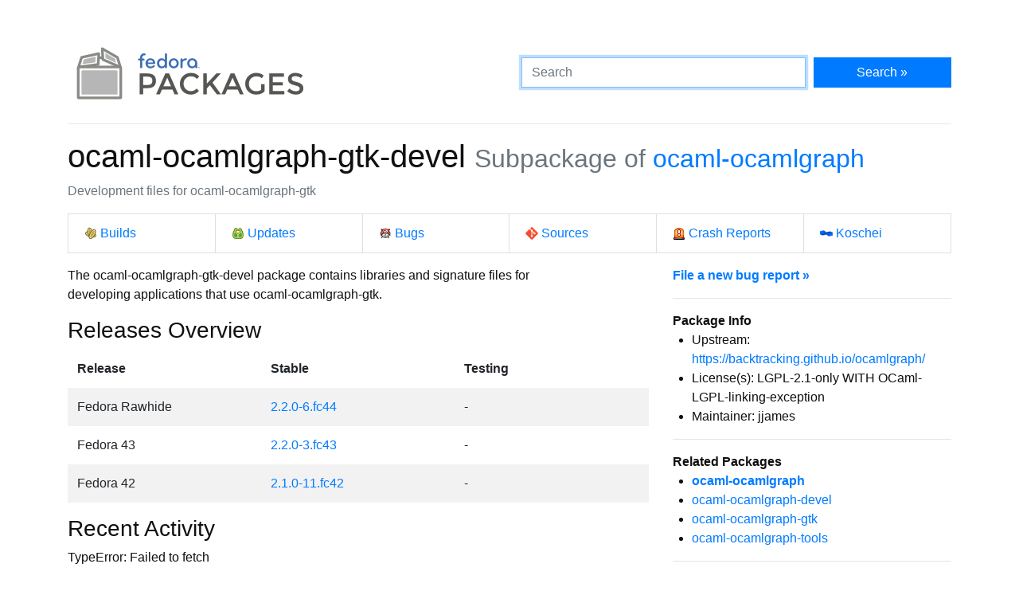

--- FILE ---
content_type: text/html
request_url: https://packages.fedoraproject.org/pkgs/ocaml-ocamlgraph/ocaml-ocamlgraph-gtk-devel/index.html
body_size: 4692
content:
<!DOCTYPE html>

<title>ocaml-ocamlgraph-gtk-devel - Fedora Packages</title>
<link rel="stylesheet" href="../../../assets/css/bootstrap.min.css">
<link rel="stylesheet" href="../../../assets/css/main.css">
<link href="https://apps.fedoraproject.org/global/fedora-bootstrap-fonts/open-sans.css" type="text/css" rel="stylesheet" />
<link rel="search" type="application/opensearchdescription+xml" title="Fedora Packages" href="../../../assets/opensearch.xml" />
<meta name="viewport" content="width=device-width, initial-scale=1.0">
<meta charset="UTF-8">
<meta name="description" content="View ocaml-ocamlgraph-gtk-devel in the Fedora package repositories. ocaml-ocamlgraph-gtk-devel: Development files for ocaml-ocamlgraph-gtk">

<div class="container">
  <div class="row">
    <a href="../../../" class="col-md-6 d-flex align-items-center justify-content-center justify-content-md-start p-1">
      <img alt="Fedora Packages" src="../../../assets/images/logo.png">
    </a>
    <div class="col-md-6 d-flex align-items-center">
      <form class="w-100" action="/search" method="get">
        <div class="form-row flex-grow-1">
          <div class="col-md-8">
            <input class="form-control" type="search" placeholder="Search" name="query" aria-label="Search" autofocus>
          </div>
          <div class="col-md-4">
            <button class="btn btn-primary btn-block" type="submit">Search &raquo;</button>
          </div>
        </div>
      </form>
    </div>
  </div>

  <hr />

<h1>
	ocaml-ocamlgraph-gtk-devel
	<small class="text-muted">Subpackage of <a href="../">ocaml-ocamlgraph</a></small>
</h1>
<p class="text-muted">Development files for ocaml-ocamlgraph-gtk</p>
<ul class="list-group list-group-horizontal-lg mb-3">
	<li class="list-group-item w-100">
		<a href="http://koji.fedoraproject.org/koji/search?match=glob&type=package&terms=ocaml-ocamlgraph" class="icon i-koji">
			Builds
		</a>
	</li>
	<li class="list-group-item w-100">
		<a href="https://bodhi.fedoraproject.org/updates/?packages=ocaml-ocamlgraph" class="icon i-bodhi">
			Updates
		</a>
	</li>
	<li class="list-group-item w-100">
		<a href="https://bugzilla.redhat.com/buglist.cgi?component=ocaml-ocamlgraph&query_format=advanced&product=Fedora&product=Fedora%20EPEL&bug_status=__open__" class="icon i-bugzilla">
			Bugs
		</a>
	</li>
	<li class="list-group-item w-100">
		<a href="https://src.fedoraproject.org/rpms/ocaml-ocamlgraph" class="icon i-git">
			Sources
		</a>
	</li>
	<li class="list-group-item w-100">
		<a href="https://retrace.fedoraproject.org/faf/problems/?component_names=ocaml-ocamlgraph" class="icon i-abrt">
			Crash Reports
		</a>
	</li>
	<li class="list-group-item w-100">
		<a href="https://koschei.fedoraproject.org/package/ocaml-ocamlgraph" class="icon i-koschei">
			Koschei
		</a>
	</li>
</ul>
<div id="vue">
	<div class="row">
		<div class="col-md-8">
			<p class="nowrap">The ocaml-ocamlgraph-gtk-devel package contains libraries and signature files for
developing applications that use ocaml-ocamlgraph-gtk.</p>
			<h3>Releases Overview</h3>
			<table class="table table-striped table-borderless" id="version-table">
				<thead>
					<tr>
						<th scope="col">Release</th>
						<th scope="col">Stable</th>
						<th scope="col">Testing</th>
					</tr>
				</thead>
				<tbody>
					<tr>
						<td>Fedora Rawhide</td>
						<td>
						<a href="fedora-rawhide.html">2.2.0-6.fc44</a>
						</td>

						<td>
							-
						</td>
					</tr>
					<tr>
						<td>Fedora 43</td>
						<td>
						<a href="fedora-43.html">2.2.0-3.fc43</a>
						</td>

						<td>
							-
						</td>
					</tr>
					<tr>
						<td>Fedora 42</td>
						<td>
						<a href="fedora-42.html">2.1.0-11.fc42</a>
						</td>

						<td>
							-
						</td>
					</tr>
				</tbody>
			</table>
			<datagrepper></datagrepper>
		</div>
		<div class="col-md-4 order-first order-md-0">
			<b><a href="https://bugzilla.redhat.com/enter_bug.cgi?product=Fedora&version=rawhide&component=ocaml-ocamlgraph">File a new bug report &raquo;</a></b>
			<hr />
			<b>Package Info</b>
			<ul>
				<li>Upstream: <a href="https://backtracking.github.io/ocamlgraph/">https://backtracking.github.io/ocamlgraph/</a></li>
				<li>License(s): LGPL-2.1-only WITH OCaml-LGPL-linking-exception</li>
				<li>Maintainer: jjames</li>
			</ul>
			<hr />
			<b>Related Packages</b>
			<ul>
			<li><b><a href="../ocaml-ocamlgraph">ocaml-ocamlgraph</a></b></li>
			<li><a href="../ocaml-ocamlgraph-devel">ocaml-ocamlgraph-devel</a></li>
			<li><a href="../ocaml-ocamlgraph-gtk">ocaml-ocamlgraph-gtk</a></li>
			<li><a href="../ocaml-ocamlgraph-tools">ocaml-ocamlgraph-tools</a></li>
			</ul>
			<hr />
			<p>
			You can contact the maintainers of this package via email at
			<code>ocaml-ocamlgraph dash maintainers at fedoraproject dot org</code>.
			</p>
			<hr class="d-md-none" />
		</div>
	</div>
</div>

<script src="../../../assets/js/main.js"></script>

  <div class="text-muted text-center">
    <br>
    Sources on <a href="https://pagure.io/fedora-packages-static">Pagure</a>
  </div>
</div>

--- FILE ---
content_type: text/css
request_url: https://apps.fedoraproject.org/global/fedora-bootstrap-fonts/open-sans.css
body_size: 122
content:
/* open-sans-300 - latin_latin-ext */
@font-face {
  font-family: 'Open Sans';
  font-style: normal;
  font-weight: 300;
  src: url('open-sans/open-sans-v13-latin_latin-ext-300.eot'); /* IE9 Compat Modes */
  src: local('Open Sans Light'), local('OpenSans-Light'),
       url('open-sans/open-sans-v13-latin_latin-ext-300.eot?#iefix') format('embedded-opentype'), /* IE6-IE8 */
       url('open-sans/open-sans-v13-latin_latin-ext-300.woff2') format('woff2'), /* Super Modern Browsers */
       url('open-sans/open-sans-v13-latin_latin-ext-300.woff') format('woff'), /* Modern Browsers */
       url('open-sans/open-sans-v13-latin_latin-ext-300.ttf') format('truetype'), /* Safari, Android, iOS */
       url('open-sans/open-sans-v13-latin_latin-ext-300.svg#OpenSans') format('svg'); /* Legacy iOS */
}

/* open-sans-300italic - latin_latin-ext */
@font-face {
  font-family: 'Open Sans';
  font-style: italic;
  font-weight: 300;
  src: url('open-sans/open-sans-v13-latin_latin-ext-300italic.eot'); /* IE9 Compat Modes */
  src: local('Open Sans Light Italic'), local('OpenSansLight-Italic'),
       url('open-sans/open-sans-v13-latin_latin-ext-300italic.eot?#iefix') format('embedded-opentype'), /* IE6-IE8 */
       url('open-sans/open-sans-v13-latin_latin-ext-300italic.woff2') format('woff2'), /* Super Modern Browsers */
       url('open-sans/open-sans-v13-latin_latin-ext-300italic.woff') format('woff'), /* Modern Browsers */
       url('open-sans/open-sans-v13-latin_latin-ext-300italic.ttf') format('truetype'), /* Safari, Android, iOS */
       url('open-sans/open-sans-v13-latin_latin-ext-300italic.svg#OpenSans') format('svg'); /* Legacy iOS */
}

/* open-sans-regular - latin_latin-ext */
@font-face {
  font-family: 'Open Sans';
  font-style: normal;
  font-weight: 400;
  src: url('open-sans/open-sans-v13-latin_latin-ext-regular.eot'); /* IE9 Compat Modes */
  src: local('Open Sans'), local('OpenSans'),
       url('open-sans/open-sans-v13-latin_latin-ext-regular.eot?#iefix') format('embedded-opentype'), /* IE6-IE8 */
       url('open-sans/open-sans-v13-latin_latin-ext-regular.woff2') format('woff2'), /* Super Modern Browsers */
       url('open-sans/open-sans-v13-latin_latin-ext-regular.woff') format('woff'), /* Modern Browsers */
       url('open-sans/open-sans-v13-latin_latin-ext-regular.ttf') format('truetype'), /* Safari, Android, iOS */
       url('open-sans/open-sans-v13-latin_latin-ext-regular.svg#OpenSans') format('svg'); /* Legacy iOS */
}

/* open-sans-italic - latin_latin-ext */
@font-face {
  font-family: 'Open Sans';
  font-style: italic;
  font-weight: 400;
  src: url('open-sans/open-sans-v13-latin_latin-ext-italic.eot'); /* IE9 Compat Modes */
  src: local('Open Sans Italic'), local('OpenSans-Italic'),
       url('open-sans/open-sans-v13-latin_latin-ext-italic.eot?#iefix') format('embedded-opentype'), /* IE6-IE8 */
       url('open-sans/open-sans-v13-latin_latin-ext-italic.woff2') format('woff2'), /* Super Modern Browsers */
       url('open-sans/open-sans-v13-latin_latin-ext-italic.woff') format('woff'), /* Modern Browsers */
       url('open-sans/open-sans-v13-latin_latin-ext-italic.ttf') format('truetype'), /* Safari, Android, iOS */
       url('open-sans/open-sans-v13-latin_latin-ext-italic.svg#OpenSans') format('svg'); /* Legacy iOS */
}

@font-face {
  font-family: 'Open Sans';
  font-style: normal;
  font-weight: 600;
  src: local('Open Sans Semibold'), local('OpenSans-Semibold'),
       url('open-sans/OpenSans-Semibold.woff2') format('woff2'),
       url('open-sans/OpenSans-Semibold.woff') format('woff'),
}

@font-face {
  font-family: 'Open Sans';
  font-style: italic;
  font-weight: 600;
  src: local('Open Sans Semibold Italic'), local('OpenSans-SemiboldItalic'),
       url('open-sans/OpenSans-SemiboldItalic.woff2') format('woff2'),
       url('open-sans/OpenSans-SemiboldItalic.woff') format('woff'),
}

/* open-sans-700 - latin_latin-ext */
@font-face {
  font-family: 'Open Sans';
  font-style: normal;
  font-weight: 700;
  src: url('open-sans/open-sans-v13-latin_latin-ext-700.eot'); /* IE9 Compat Modes */
  src: local('Open Sans Bold'), local('OpenSans-Bold'),
       url('open-sans/open-sans-v13-latin_latin-ext-700.eot?#iefix') format('embedded-opentype'), /* IE6-IE8 */
       url('open-sans/open-sans-v13-latin_latin-ext-700.woff2') format('woff2'), /* Super Modern Browsers */
       url('open-sans/open-sans-v13-latin_latin-ext-700.woff') format('woff'), /* Modern Browsers */
       url('open-sans/open-sans-v13-latin_latin-ext-700.ttf') format('truetype'), /* Safari, Android, iOS */
       url('open-sans/open-sans-v13-latin_latin-ext-700.svg#OpenSans') format('svg'); /* Legacy iOS */
}

/* open-sans-700italic - latin_latin-ext */
@font-face {
  font-family: 'Open Sans';
  font-style: italic;
  font-weight: 700;
  src: url('open-sans/open-sans-v13-latin_latin-ext-700italic.eot'); /* IE9 Compat Modes */
  src: local('Open Sans Bold Italic'), local('OpenSans-BoldItalic'),
       url('open-sans/open-sans-v13-latin_latin-ext-700italic.eot?#iefix') format('embedded-opentype'), /* IE6-IE8 */
       url('open-sans/open-sans-v13-latin_latin-ext-700italic.woff2') format('woff2'), /* Super Modern Browsers */
       url('open-sans/open-sans-v13-latin_latin-ext-700italic.woff') format('woff'), /* Modern Browsers */
       url('open-sans/open-sans-v13-latin_latin-ext-700italic.ttf') format('truetype'), /* Safari, Android, iOS */
       url('open-sans/open-sans-v13-latin_latin-ext-700italic.svg#OpenSans') format('svg'); /* Legacy iOS */
}
